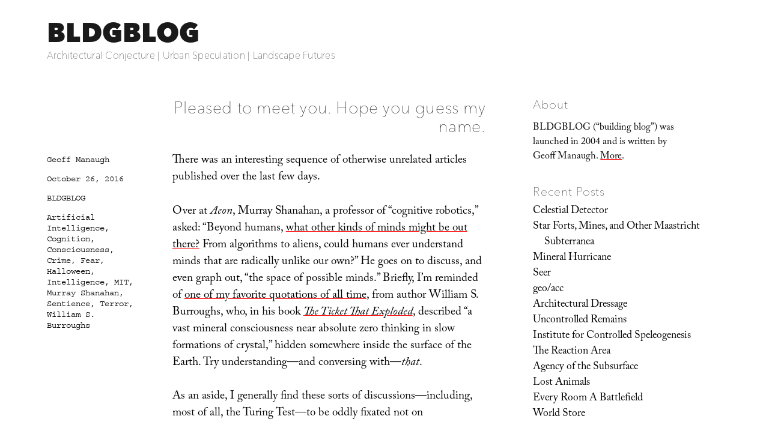

--- FILE ---
content_type: text/html; charset=UTF-8
request_url: https://bldgblog.com/2016/10/pleased-to-meet-you-hope-you-guess-my-name/
body_size: 17383
content:
<!DOCTYPE html>
<html lang="en-US" class="no-js">
<head>
	<meta charset="UTF-8">
	<meta name="viewport" content="width=device-width, initial-scale=1.0">
	<link rel="profile" href="https://gmpg.org/xfn/11">
		<script>
(function(html){html.className = html.className.replace(/\bno-js\b/,'js')})(document.documentElement);
//# sourceURL=twentysixteen_javascript_detection
</script>
<link media="all" href="https://bldgblog.com/wp-content/cache/autoptimize/css/autoptimize_016ac52de60bda316f0568bf8d00576b.css" rel="stylesheet"><title>Pleased to meet you. Hope you guess my name. &#8211; BLDGBLOG</title>
<meta name='robots' content='max-image-preview:large' />
<link rel='dns-prefetch' href='//stats.wp.com' />
<link rel='dns-prefetch' href='//fonts.googleapis.com' />
<link rel='dns-prefetch' href='//v0.wordpress.com' />
<link rel='preconnect' href='//i0.wp.com' />
<link rel="alternate" type="application/rss+xml" title="BLDGBLOG &raquo; Feed" href="https://bldgblog.com/feed/" />
<link rel="alternate" type="application/rss+xml" title="BLDGBLOG &raquo; Comments Feed" href="https://bldgblog.com/comments/feed/" />
<link rel="alternate" type="application/rss+xml" title="BLDGBLOG &raquo; Pleased to meet you. Hope you guess my name. Comments Feed" href="https://bldgblog.com/2016/10/pleased-to-meet-you-hope-you-guess-my-name/feed/" />
<link rel="alternate" title="oEmbed (JSON)" type="application/json+oembed" href="https://bldgblog.com/wp-json/oembed/1.0/embed?url=https%3A%2F%2Fbldgblog.com%2F2016%2F10%2Fpleased-to-meet-you-hope-you-guess-my-name%2F" />
<link rel="alternate" title="oEmbed (XML)" type="text/xml+oembed" href="https://bldgblog.com/wp-json/oembed/1.0/embed?url=https%3A%2F%2Fbldgblog.com%2F2016%2F10%2Fpleased-to-meet-you-hope-you-guess-my-name%2F&#038;format=xml" />
<style id='wp-img-auto-sizes-contain-inline-css'>
img:is([sizes=auto i],[sizes^="auto," i]){contain-intrinsic-size:3000px 1500px}
/*# sourceURL=wp-img-auto-sizes-contain-inline-css */
</style>


<style id='wp-emoji-styles-inline-css'>

	img.wp-smiley, img.emoji {
		display: inline !important;
		border: none !important;
		box-shadow: none !important;
		height: 1em !important;
		width: 1em !important;
		margin: 0 0.07em !important;
		vertical-align: -0.1em !important;
		background: none !important;
		padding: 0 !important;
	}
/*# sourceURL=wp-emoji-styles-inline-css */
</style>
<style id='wp-block-library-inline-css'>
:root{--wp-block-synced-color:#7a00df;--wp-block-synced-color--rgb:122,0,223;--wp-bound-block-color:var(--wp-block-synced-color);--wp-editor-canvas-background:#ddd;--wp-admin-theme-color:#007cba;--wp-admin-theme-color--rgb:0,124,186;--wp-admin-theme-color-darker-10:#006ba1;--wp-admin-theme-color-darker-10--rgb:0,107,160.5;--wp-admin-theme-color-darker-20:#005a87;--wp-admin-theme-color-darker-20--rgb:0,90,135;--wp-admin-border-width-focus:2px}@media (min-resolution:192dpi){:root{--wp-admin-border-width-focus:1.5px}}.wp-element-button{cursor:pointer}:root .has-very-light-gray-background-color{background-color:#eee}:root .has-very-dark-gray-background-color{background-color:#313131}:root .has-very-light-gray-color{color:#eee}:root .has-very-dark-gray-color{color:#313131}:root .has-vivid-green-cyan-to-vivid-cyan-blue-gradient-background{background:linear-gradient(135deg,#00d084,#0693e3)}:root .has-purple-crush-gradient-background{background:linear-gradient(135deg,#34e2e4,#4721fb 50%,#ab1dfe)}:root .has-hazy-dawn-gradient-background{background:linear-gradient(135deg,#faaca8,#dad0ec)}:root .has-subdued-olive-gradient-background{background:linear-gradient(135deg,#fafae1,#67a671)}:root .has-atomic-cream-gradient-background{background:linear-gradient(135deg,#fdd79a,#004a59)}:root .has-nightshade-gradient-background{background:linear-gradient(135deg,#330968,#31cdcf)}:root .has-midnight-gradient-background{background:linear-gradient(135deg,#020381,#2874fc)}:root{--wp--preset--font-size--normal:16px;--wp--preset--font-size--huge:42px}.has-regular-font-size{font-size:1em}.has-larger-font-size{font-size:2.625em}.has-normal-font-size{font-size:var(--wp--preset--font-size--normal)}.has-huge-font-size{font-size:var(--wp--preset--font-size--huge)}.has-text-align-center{text-align:center}.has-text-align-left{text-align:left}.has-text-align-right{text-align:right}.has-fit-text{white-space:nowrap!important}#end-resizable-editor-section{display:none}.aligncenter{clear:both}.items-justified-left{justify-content:flex-start}.items-justified-center{justify-content:center}.items-justified-right{justify-content:flex-end}.items-justified-space-between{justify-content:space-between}.screen-reader-text{border:0;clip-path:inset(50%);height:1px;margin:-1px;overflow:hidden;padding:0;position:absolute;width:1px;word-wrap:normal!important}.screen-reader-text:focus{background-color:#ddd;clip-path:none;color:#444;display:block;font-size:1em;height:auto;left:5px;line-height:normal;padding:15px 23px 14px;text-decoration:none;top:5px;width:auto;z-index:100000}html :where(.has-border-color){border-style:solid}html :where([style*=border-top-color]){border-top-style:solid}html :where([style*=border-right-color]){border-right-style:solid}html :where([style*=border-bottom-color]){border-bottom-style:solid}html :where([style*=border-left-color]){border-left-style:solid}html :where([style*=border-width]){border-style:solid}html :where([style*=border-top-width]){border-top-style:solid}html :where([style*=border-right-width]){border-right-style:solid}html :where([style*=border-bottom-width]){border-bottom-style:solid}html :where([style*=border-left-width]){border-left-style:solid}html :where(img[class*=wp-image-]){height:auto;max-width:100%}:where(figure){margin:0 0 1em}html :where(.is-position-sticky){--wp-admin--admin-bar--position-offset:var(--wp-admin--admin-bar--height,0px)}@media screen and (max-width:600px){html :where(.is-position-sticky){--wp-admin--admin-bar--position-offset:0px}}

/*# sourceURL=wp-block-library-inline-css */
</style><style id='wp-block-image-inline-css'>
.wp-block-image>a,.wp-block-image>figure>a{display:inline-block}.wp-block-image img{box-sizing:border-box;height:auto;max-width:100%;vertical-align:bottom}@media not (prefers-reduced-motion){.wp-block-image img.hide{visibility:hidden}.wp-block-image img.show{animation:show-content-image .4s}}.wp-block-image[style*=border-radius] img,.wp-block-image[style*=border-radius]>a{border-radius:inherit}.wp-block-image.has-custom-border img{box-sizing:border-box}.wp-block-image.aligncenter{text-align:center}.wp-block-image.alignfull>a,.wp-block-image.alignwide>a{width:100%}.wp-block-image.alignfull img,.wp-block-image.alignwide img{height:auto;width:100%}.wp-block-image .aligncenter,.wp-block-image .alignleft,.wp-block-image .alignright,.wp-block-image.aligncenter,.wp-block-image.alignleft,.wp-block-image.alignright{display:table}.wp-block-image .aligncenter>figcaption,.wp-block-image .alignleft>figcaption,.wp-block-image .alignright>figcaption,.wp-block-image.aligncenter>figcaption,.wp-block-image.alignleft>figcaption,.wp-block-image.alignright>figcaption{caption-side:bottom;display:table-caption}.wp-block-image .alignleft{float:left;margin:.5em 1em .5em 0}.wp-block-image .alignright{float:right;margin:.5em 0 .5em 1em}.wp-block-image .aligncenter{margin-left:auto;margin-right:auto}.wp-block-image :where(figcaption){margin-bottom:1em;margin-top:.5em}.wp-block-image.is-style-circle-mask img{border-radius:9999px}@supports ((-webkit-mask-image:none) or (mask-image:none)) or (-webkit-mask-image:none){.wp-block-image.is-style-circle-mask img{border-radius:0;-webkit-mask-image:url('data:image/svg+xml;utf8,<svg viewBox="0 0 100 100" xmlns="http://www.w3.org/2000/svg"><circle cx="50" cy="50" r="50"/></svg>');mask-image:url('data:image/svg+xml;utf8,<svg viewBox="0 0 100 100" xmlns="http://www.w3.org/2000/svg"><circle cx="50" cy="50" r="50"/></svg>');mask-mode:alpha;-webkit-mask-position:center;mask-position:center;-webkit-mask-repeat:no-repeat;mask-repeat:no-repeat;-webkit-mask-size:contain;mask-size:contain}}:root :where(.wp-block-image.is-style-rounded img,.wp-block-image .is-style-rounded img){border-radius:9999px}.wp-block-image figure{margin:0}.wp-lightbox-container{display:flex;flex-direction:column;position:relative}.wp-lightbox-container img{cursor:zoom-in}.wp-lightbox-container img:hover+button{opacity:1}.wp-lightbox-container button{align-items:center;backdrop-filter:blur(16px) saturate(180%);background-color:#5a5a5a40;border:none;border-radius:4px;cursor:zoom-in;display:flex;height:20px;justify-content:center;opacity:0;padding:0;position:absolute;right:16px;text-align:center;top:16px;width:20px;z-index:100}@media not (prefers-reduced-motion){.wp-lightbox-container button{transition:opacity .2s ease}}.wp-lightbox-container button:focus-visible{outline:3px auto #5a5a5a40;outline:3px auto -webkit-focus-ring-color;outline-offset:3px}.wp-lightbox-container button:hover{cursor:pointer;opacity:1}.wp-lightbox-container button:focus{opacity:1}.wp-lightbox-container button:focus,.wp-lightbox-container button:hover,.wp-lightbox-container button:not(:hover):not(:active):not(.has-background){background-color:#5a5a5a40;border:none}.wp-lightbox-overlay{box-sizing:border-box;cursor:zoom-out;height:100vh;left:0;overflow:hidden;position:fixed;top:0;visibility:hidden;width:100%;z-index:100000}.wp-lightbox-overlay .close-button{align-items:center;cursor:pointer;display:flex;justify-content:center;min-height:40px;min-width:40px;padding:0;position:absolute;right:calc(env(safe-area-inset-right) + 16px);top:calc(env(safe-area-inset-top) + 16px);z-index:5000000}.wp-lightbox-overlay .close-button:focus,.wp-lightbox-overlay .close-button:hover,.wp-lightbox-overlay .close-button:not(:hover):not(:active):not(.has-background){background:none;border:none}.wp-lightbox-overlay .lightbox-image-container{height:var(--wp--lightbox-container-height);left:50%;overflow:hidden;position:absolute;top:50%;transform:translate(-50%,-50%);transform-origin:top left;width:var(--wp--lightbox-container-width);z-index:9999999999}.wp-lightbox-overlay .wp-block-image{align-items:center;box-sizing:border-box;display:flex;height:100%;justify-content:center;margin:0;position:relative;transform-origin:0 0;width:100%;z-index:3000000}.wp-lightbox-overlay .wp-block-image img{height:var(--wp--lightbox-image-height);min-height:var(--wp--lightbox-image-height);min-width:var(--wp--lightbox-image-width);width:var(--wp--lightbox-image-width)}.wp-lightbox-overlay .wp-block-image figcaption{display:none}.wp-lightbox-overlay button{background:none;border:none}.wp-lightbox-overlay .scrim{background-color:#fff;height:100%;opacity:.9;position:absolute;width:100%;z-index:2000000}.wp-lightbox-overlay.active{visibility:visible}@media not (prefers-reduced-motion){.wp-lightbox-overlay.active{animation:turn-on-visibility .25s both}.wp-lightbox-overlay.active img{animation:turn-on-visibility .35s both}.wp-lightbox-overlay.show-closing-animation:not(.active){animation:turn-off-visibility .35s both}.wp-lightbox-overlay.show-closing-animation:not(.active) img{animation:turn-off-visibility .25s both}.wp-lightbox-overlay.zoom.active{animation:none;opacity:1;visibility:visible}.wp-lightbox-overlay.zoom.active .lightbox-image-container{animation:lightbox-zoom-in .4s}.wp-lightbox-overlay.zoom.active .lightbox-image-container img{animation:none}.wp-lightbox-overlay.zoom.active .scrim{animation:turn-on-visibility .4s forwards}.wp-lightbox-overlay.zoom.show-closing-animation:not(.active){animation:none}.wp-lightbox-overlay.zoom.show-closing-animation:not(.active) .lightbox-image-container{animation:lightbox-zoom-out .4s}.wp-lightbox-overlay.zoom.show-closing-animation:not(.active) .lightbox-image-container img{animation:none}.wp-lightbox-overlay.zoom.show-closing-animation:not(.active) .scrim{animation:turn-off-visibility .4s forwards}}@keyframes show-content-image{0%{visibility:hidden}99%{visibility:hidden}to{visibility:visible}}@keyframes turn-on-visibility{0%{opacity:0}to{opacity:1}}@keyframes turn-off-visibility{0%{opacity:1;visibility:visible}99%{opacity:0;visibility:visible}to{opacity:0;visibility:hidden}}@keyframes lightbox-zoom-in{0%{transform:translate(calc((-100vw + var(--wp--lightbox-scrollbar-width))/2 + var(--wp--lightbox-initial-left-position)),calc(-50vh + var(--wp--lightbox-initial-top-position))) scale(var(--wp--lightbox-scale))}to{transform:translate(-50%,-50%) scale(1)}}@keyframes lightbox-zoom-out{0%{transform:translate(-50%,-50%) scale(1);visibility:visible}99%{visibility:visible}to{transform:translate(calc((-100vw + var(--wp--lightbox-scrollbar-width))/2 + var(--wp--lightbox-initial-left-position)),calc(-50vh + var(--wp--lightbox-initial-top-position))) scale(var(--wp--lightbox-scale));visibility:hidden}}
/*# sourceURL=https://bldgblog.com/wp-includes/blocks/image/style.min.css */
</style>
<style id='wp-block-image-theme-inline-css'>
:root :where(.wp-block-image figcaption){color:#555;font-size:13px;text-align:center}.is-dark-theme :root :where(.wp-block-image figcaption){color:#ffffffa6}.wp-block-image{margin:0 0 1em}
/*# sourceURL=https://bldgblog.com/wp-includes/blocks/image/theme.min.css */
</style>
<style id='global-styles-inline-css'>
:root{--wp--preset--aspect-ratio--square: 1;--wp--preset--aspect-ratio--4-3: 4/3;--wp--preset--aspect-ratio--3-4: 3/4;--wp--preset--aspect-ratio--3-2: 3/2;--wp--preset--aspect-ratio--2-3: 2/3;--wp--preset--aspect-ratio--16-9: 16/9;--wp--preset--aspect-ratio--9-16: 9/16;--wp--preset--color--black: #000000;--wp--preset--color--cyan-bluish-gray: #abb8c3;--wp--preset--color--white: #fff;--wp--preset--color--pale-pink: #f78da7;--wp--preset--color--vivid-red: #cf2e2e;--wp--preset--color--luminous-vivid-orange: #ff6900;--wp--preset--color--luminous-vivid-amber: #fcb900;--wp--preset--color--light-green-cyan: #7bdcb5;--wp--preset--color--vivid-green-cyan: #00d084;--wp--preset--color--pale-cyan-blue: #8ed1fc;--wp--preset--color--vivid-cyan-blue: #0693e3;--wp--preset--color--vivid-purple: #9b51e0;--wp--preset--color--dark-gray: #1a1a1a;--wp--preset--color--medium-gray: #686868;--wp--preset--color--light-gray: #e5e5e5;--wp--preset--color--blue-gray: #4d545c;--wp--preset--color--bright-blue: #007acc;--wp--preset--color--light-blue: #9adffd;--wp--preset--color--dark-brown: #402b30;--wp--preset--color--medium-brown: #774e24;--wp--preset--color--dark-red: #640c1f;--wp--preset--color--bright-red: #ff675f;--wp--preset--color--yellow: #ffef8e;--wp--preset--gradient--vivid-cyan-blue-to-vivid-purple: linear-gradient(135deg,rgb(6,147,227) 0%,rgb(155,81,224) 100%);--wp--preset--gradient--light-green-cyan-to-vivid-green-cyan: linear-gradient(135deg,rgb(122,220,180) 0%,rgb(0,208,130) 100%);--wp--preset--gradient--luminous-vivid-amber-to-luminous-vivid-orange: linear-gradient(135deg,rgb(252,185,0) 0%,rgb(255,105,0) 100%);--wp--preset--gradient--luminous-vivid-orange-to-vivid-red: linear-gradient(135deg,rgb(255,105,0) 0%,rgb(207,46,46) 100%);--wp--preset--gradient--very-light-gray-to-cyan-bluish-gray: linear-gradient(135deg,rgb(238,238,238) 0%,rgb(169,184,195) 100%);--wp--preset--gradient--cool-to-warm-spectrum: linear-gradient(135deg,rgb(74,234,220) 0%,rgb(151,120,209) 20%,rgb(207,42,186) 40%,rgb(238,44,130) 60%,rgb(251,105,98) 80%,rgb(254,248,76) 100%);--wp--preset--gradient--blush-light-purple: linear-gradient(135deg,rgb(255,206,236) 0%,rgb(152,150,240) 100%);--wp--preset--gradient--blush-bordeaux: linear-gradient(135deg,rgb(254,205,165) 0%,rgb(254,45,45) 50%,rgb(107,0,62) 100%);--wp--preset--gradient--luminous-dusk: linear-gradient(135deg,rgb(255,203,112) 0%,rgb(199,81,192) 50%,rgb(65,88,208) 100%);--wp--preset--gradient--pale-ocean: linear-gradient(135deg,rgb(255,245,203) 0%,rgb(182,227,212) 50%,rgb(51,167,181) 100%);--wp--preset--gradient--electric-grass: linear-gradient(135deg,rgb(202,248,128) 0%,rgb(113,206,126) 100%);--wp--preset--gradient--midnight: linear-gradient(135deg,rgb(2,3,129) 0%,rgb(40,116,252) 100%);--wp--preset--font-size--small: 13px;--wp--preset--font-size--medium: 20px;--wp--preset--font-size--large: 36px;--wp--preset--font-size--x-large: 42px;--wp--preset--spacing--20: 0.44rem;--wp--preset--spacing--30: 0.67rem;--wp--preset--spacing--40: 1rem;--wp--preset--spacing--50: 1.5rem;--wp--preset--spacing--60: 2.25rem;--wp--preset--spacing--70: 3.38rem;--wp--preset--spacing--80: 5.06rem;--wp--preset--shadow--natural: 6px 6px 9px rgba(0, 0, 0, 0.2);--wp--preset--shadow--deep: 12px 12px 50px rgba(0, 0, 0, 0.4);--wp--preset--shadow--sharp: 6px 6px 0px rgba(0, 0, 0, 0.2);--wp--preset--shadow--outlined: 6px 6px 0px -3px rgb(255, 255, 255), 6px 6px rgb(0, 0, 0);--wp--preset--shadow--crisp: 6px 6px 0px rgb(0, 0, 0);}:where(.is-layout-flex){gap: 0.5em;}:where(.is-layout-grid){gap: 0.5em;}body .is-layout-flex{display: flex;}.is-layout-flex{flex-wrap: wrap;align-items: center;}.is-layout-flex > :is(*, div){margin: 0;}body .is-layout-grid{display: grid;}.is-layout-grid > :is(*, div){margin: 0;}:where(.wp-block-columns.is-layout-flex){gap: 2em;}:where(.wp-block-columns.is-layout-grid){gap: 2em;}:where(.wp-block-post-template.is-layout-flex){gap: 1.25em;}:where(.wp-block-post-template.is-layout-grid){gap: 1.25em;}.has-black-color{color: var(--wp--preset--color--black) !important;}.has-cyan-bluish-gray-color{color: var(--wp--preset--color--cyan-bluish-gray) !important;}.has-white-color{color: var(--wp--preset--color--white) !important;}.has-pale-pink-color{color: var(--wp--preset--color--pale-pink) !important;}.has-vivid-red-color{color: var(--wp--preset--color--vivid-red) !important;}.has-luminous-vivid-orange-color{color: var(--wp--preset--color--luminous-vivid-orange) !important;}.has-luminous-vivid-amber-color{color: var(--wp--preset--color--luminous-vivid-amber) !important;}.has-light-green-cyan-color{color: var(--wp--preset--color--light-green-cyan) !important;}.has-vivid-green-cyan-color{color: var(--wp--preset--color--vivid-green-cyan) !important;}.has-pale-cyan-blue-color{color: var(--wp--preset--color--pale-cyan-blue) !important;}.has-vivid-cyan-blue-color{color: var(--wp--preset--color--vivid-cyan-blue) !important;}.has-vivid-purple-color{color: var(--wp--preset--color--vivid-purple) !important;}.has-black-background-color{background-color: var(--wp--preset--color--black) !important;}.has-cyan-bluish-gray-background-color{background-color: var(--wp--preset--color--cyan-bluish-gray) !important;}.has-white-background-color{background-color: var(--wp--preset--color--white) !important;}.has-pale-pink-background-color{background-color: var(--wp--preset--color--pale-pink) !important;}.has-vivid-red-background-color{background-color: var(--wp--preset--color--vivid-red) !important;}.has-luminous-vivid-orange-background-color{background-color: var(--wp--preset--color--luminous-vivid-orange) !important;}.has-luminous-vivid-amber-background-color{background-color: var(--wp--preset--color--luminous-vivid-amber) !important;}.has-light-green-cyan-background-color{background-color: var(--wp--preset--color--light-green-cyan) !important;}.has-vivid-green-cyan-background-color{background-color: var(--wp--preset--color--vivid-green-cyan) !important;}.has-pale-cyan-blue-background-color{background-color: var(--wp--preset--color--pale-cyan-blue) !important;}.has-vivid-cyan-blue-background-color{background-color: var(--wp--preset--color--vivid-cyan-blue) !important;}.has-vivid-purple-background-color{background-color: var(--wp--preset--color--vivid-purple) !important;}.has-black-border-color{border-color: var(--wp--preset--color--black) !important;}.has-cyan-bluish-gray-border-color{border-color: var(--wp--preset--color--cyan-bluish-gray) !important;}.has-white-border-color{border-color: var(--wp--preset--color--white) !important;}.has-pale-pink-border-color{border-color: var(--wp--preset--color--pale-pink) !important;}.has-vivid-red-border-color{border-color: var(--wp--preset--color--vivid-red) !important;}.has-luminous-vivid-orange-border-color{border-color: var(--wp--preset--color--luminous-vivid-orange) !important;}.has-luminous-vivid-amber-border-color{border-color: var(--wp--preset--color--luminous-vivid-amber) !important;}.has-light-green-cyan-border-color{border-color: var(--wp--preset--color--light-green-cyan) !important;}.has-vivid-green-cyan-border-color{border-color: var(--wp--preset--color--vivid-green-cyan) !important;}.has-pale-cyan-blue-border-color{border-color: var(--wp--preset--color--pale-cyan-blue) !important;}.has-vivid-cyan-blue-border-color{border-color: var(--wp--preset--color--vivid-cyan-blue) !important;}.has-vivid-purple-border-color{border-color: var(--wp--preset--color--vivid-purple) !important;}.has-vivid-cyan-blue-to-vivid-purple-gradient-background{background: var(--wp--preset--gradient--vivid-cyan-blue-to-vivid-purple) !important;}.has-light-green-cyan-to-vivid-green-cyan-gradient-background{background: var(--wp--preset--gradient--light-green-cyan-to-vivid-green-cyan) !important;}.has-luminous-vivid-amber-to-luminous-vivid-orange-gradient-background{background: var(--wp--preset--gradient--luminous-vivid-amber-to-luminous-vivid-orange) !important;}.has-luminous-vivid-orange-to-vivid-red-gradient-background{background: var(--wp--preset--gradient--luminous-vivid-orange-to-vivid-red) !important;}.has-very-light-gray-to-cyan-bluish-gray-gradient-background{background: var(--wp--preset--gradient--very-light-gray-to-cyan-bluish-gray) !important;}.has-cool-to-warm-spectrum-gradient-background{background: var(--wp--preset--gradient--cool-to-warm-spectrum) !important;}.has-blush-light-purple-gradient-background{background: var(--wp--preset--gradient--blush-light-purple) !important;}.has-blush-bordeaux-gradient-background{background: var(--wp--preset--gradient--blush-bordeaux) !important;}.has-luminous-dusk-gradient-background{background: var(--wp--preset--gradient--luminous-dusk) !important;}.has-pale-ocean-gradient-background{background: var(--wp--preset--gradient--pale-ocean) !important;}.has-electric-grass-gradient-background{background: var(--wp--preset--gradient--electric-grass) !important;}.has-midnight-gradient-background{background: var(--wp--preset--gradient--midnight) !important;}.has-small-font-size{font-size: var(--wp--preset--font-size--small) !important;}.has-medium-font-size{font-size: var(--wp--preset--font-size--medium) !important;}.has-large-font-size{font-size: var(--wp--preset--font-size--large) !important;}.has-x-large-font-size{font-size: var(--wp--preset--font-size--x-large) !important;}
/*# sourceURL=global-styles-inline-css */
</style>

<style id='classic-theme-styles-inline-css'>
/*! This file is auto-generated */
.wp-block-button__link{color:#fff;background-color:#32373c;border-radius:9999px;box-shadow:none;text-decoration:none;padding:calc(.667em + 2px) calc(1.333em + 2px);font-size:1.125em}.wp-block-file__button{background:#32373c;color:#fff;text-decoration:none}
/*# sourceURL=/wp-includes/css/classic-themes.min.css */
</style>


<link rel='stylesheet' id='sorts-mill-goudy-css' href='https://fonts.googleapis.com/css?family=Sorts+Mill+Goudy%3A400%2C400italic&#038;ver=6.9' media='all' />
<link rel='stylesheet' id='eb-garamond-css' href='https://fonts.googleapis.com/css?family=EB+Garamond&#038;ver=6.9' media='all' />
<link rel='stylesheet' id='merriweather-css' href='https://fonts.googleapis.com/css?family=Merriweather&#038;ver=6.9' media='all' />







<script id="jetpack_related-posts-js-extra">
var related_posts_js_options = {"post_heading":"h4"};
//# sourceURL=jetpack_related-posts-js-extra
</script>

<script src="https://bldgblog.com/wp-includes/js/jquery/jquery.min.js?ver=3.7.1" id="jquery-core-js"></script>
<script src="https://bldgblog.com/wp-includes/js/jquery/jquery-migrate.min.js?ver=3.4.1" id="jquery-migrate-js"></script>
<script id="twentysixteen-script-js-extra">
var screenReaderText = {"expand":"expand child menu","collapse":"collapse child menu"};
//# sourceURL=twentysixteen-script-js-extra
</script>

<link rel="https://api.w.org/" href="https://bldgblog.com/wp-json/" /><link rel="alternate" title="JSON" type="application/json" href="https://bldgblog.com/wp-json/wp/v2/posts/31191" /><link rel="EditURI" type="application/rsd+xml" title="RSD" href="https://bldgblog.com/xmlrpc.php?rsd" />
<meta name="generator" content="WordPress 6.9" />
<link rel="canonical" href="https://bldgblog.com/2016/10/pleased-to-meet-you-hope-you-guess-my-name/" />
<link rel='shortlink' href='https://wp.me/p72qiu-875' />

		<!-- GA Google Analytics @ https://m0n.co/ga -->
		<script>
			(function(i,s,o,g,r,a,m){i['GoogleAnalyticsObject']=r;i[r]=i[r]||function(){
			(i[r].q=i[r].q||[]).push(arguments)},i[r].l=1*new Date();a=s.createElement(o),
			m=s.getElementsByTagName(o)[0];a.async=1;a.src=g;m.parentNode.insertBefore(a,m)
			})(window,document,'script','https://www.google-analytics.com/analytics.js','ga');
			ga('create', 'UA-12149034-2', 'auto');
			ga('send', 'pageview');
		</script>

		<style>img#wpstats{display:none}</style>
		<style>.recentcomments a{display:inline !important;padding:0 !important;margin:0 !important;}</style><style id="custom-background-css">
body.custom-background { background-color: #ffffff; }
</style>
	
<!-- Jetpack Open Graph Tags -->
<meta property="og:type" content="article" />
<meta property="og:title" content="Pleased to meet you. Hope you guess my name." />
<meta property="og:url" content="https://bldgblog.com/2016/10/pleased-to-meet-you-hope-you-guess-my-name/" />
<meta property="og:description" content="There was an interesting sequence of otherwise unrelated articles published over the last few days. Over at Aeon, Murray Shanahan, a professor of “cognitive robotics,” asked: “Beyond humans, what o…" />
<meta property="article:published_time" content="2016-10-26T13:41:35+00:00" />
<meta property="article:modified_time" content="2016-10-27T16:54:28+00:00" />
<meta property="og:site_name" content="BLDGBLOG" />
<meta property="og:image" content="https://i0.wp.com/bldgblog.com/wp-content/uploads/2015/12/cropped-bldgblog-logosq-1.jpg?fit=512%2C512&#038;ssl=1" />
<meta property="og:image:width" content="512" />
<meta property="og:image:height" content="512" />
<meta property="og:image:alt" content="" />
<meta property="og:locale" content="en_US" />
<meta name="twitter:text:title" content="Pleased to meet you. Hope you guess my name." />
<meta name="twitter:image" content="https://i0.wp.com/bldgblog.com/wp-content/uploads/2015/12/cropped-bldgblog-logosq-1.jpg?fit=240%2C240&amp;ssl=1" />
<meta name="twitter:card" content="summary" />

<!-- End Jetpack Open Graph Tags -->
<link rel="icon" href="https://i0.wp.com/bldgblog.com/wp-content/uploads/2015/12/cropped-bldgblog-logosq-1.jpg?fit=32%2C32&#038;ssl=1" sizes="32x32" />
<link rel="icon" href="https://i0.wp.com/bldgblog.com/wp-content/uploads/2015/12/cropped-bldgblog-logosq-1.jpg?fit=192%2C192&#038;ssl=1" sizes="192x192" />
<link rel="apple-touch-icon" href="https://i0.wp.com/bldgblog.com/wp-content/uploads/2015/12/cropped-bldgblog-logosq-1.jpg?fit=180%2C180&#038;ssl=1" />
<meta name="msapplication-TileImage" content="https://i0.wp.com/bldgblog.com/wp-content/uploads/2015/12/cropped-bldgblog-logosq-1.jpg?fit=270%2C270&#038;ssl=1" />
<!-- BEGIN Adobe Fonts for WordPress --><script>
  (function(d) {
    var config = {
      kitId: 'gwa4cun',
      scriptTimeout: 3000,
      async: true
    },
    h=d.documentElement,t=setTimeout(function(){h.className=h.className.replace(/\bwf-loading\b/g,"")+" wf-inactive";},config.scriptTimeout),tk=d.createElement("script"),f=false,s=d.getElementsByTagName("script")[0],a;h.className+=" wf-loading";tk.src='https://use.typekit.net/'+config.kitId+'.js';tk.async=true;tk.onload=tk.onreadystatechange=function(){a=this.readyState;if(f||a&&a!="complete"&&a!="loaded")return;f=true;clearTimeout(t);try{Typekit.load(config)}catch(e){}};s.parentNode.insertBefore(tk,s)
  })(document);
</script><style type='text/css'>a {
text-decoration: none;
}</style><!-- END Adobe Fonts for WordPress --><script src="https://bldgblog.com/wp-content/cache/autoptimize/js/autoptimize_31292b560c625b831f24a278a60b5cb0.js"></script></head>

<body class="wp-singular post-template-default single single-post postid-31191 single-format-standard custom-background wp-embed-responsive wp-theme-twentysixteen wp-child-theme-bldgblog">
<div id="page" class="site">
	<div class="site-inner">
		<a class="skip-link screen-reader-text" href="#content">
			Skip to content		</a>

		<header id="masthead" class="site-header">
			<div class="site-header-main">
				<div class="site-branding">
											<p class="site-title"><a href="https://bldgblog.com/" rel="home" >BLDGBLOG</a></p>
												<p class="site-description">Architectural Conjecture  |  Urban Speculation  |  Landscape Futures</p>
									</div><!-- .site-branding -->

							</div><!-- .site-header-main -->

					</header><!-- .site-header -->

		<div id="content" class="site-content">

<div id="primary" class="content-area">
	<main id="main" class="site-main">
		
<article id="post-31191" class="post-31191 post type-post status-publish format-standard hentry category-uncategorized tag-artificial-intelligence tag-cognition tag-consciousness tag-crime tag-fear tag-halloween tag-intelligence tag-mit tag-murray-shanahan tag-sentience tag-terror tag-william-s-burroughs">
	<header class="entry-header">
		<h1 class="entry-title">Pleased to meet you. Hope you guess my name.</h1>	</header><!-- .entry-header -->

	
	
	<div class="entry-content">
		<p>There was an interesting sequence of otherwise unrelated articles published over the last few days. </p>
<p>Over at <em>Aeon</em>, Murray Shanahan, a professor of “cognitive robotics,” asked: “Beyond humans, <a href="https://aeon.co/essays/beyond-humans-what-other-kinds-of-minds-might-be-out-there">what other kinds of minds might be out there?</a> From algorithms to aliens, could humans ever understand minds that are radically unlike our own?” He goes on to discuss, and even graph out, “the space of possible minds.” Briefly, I’m reminded of <a href="https://bldgblog.com/2009/01/planet-harddrive/">one of my favorite quotations of all time</a>, from author William S. Burroughs, who, in his book <a href="https://www.amazon.com/Ticket-That-Exploded-Restored-Text/dp/0802122094//ref=as_li_ss_tl?ie=UTF8&#038;linkCode=ll1&#038;tag=bldgblog-20&#038;linkId=fdf9efd530fca2b6f366be6570e13304"><em>The Ticket That Exploded</em></a>, described “a vast mineral consciousness near absolute zero thinking in slow formations of crystal,” hidden somewhere inside the surface of the Earth. Try understanding—and conversing with—<em>that</em>. </p>
<p>As an aside, I generally find these sorts of discussions—including, most of all, the Turing Test—to be oddly fixated not on consciousness at all, but specifically on the social mores and recognizable etiquette of a well-educated middle class Western consciousness capable of rational conversation, something that is by no means synonymous even with human self-awareness, let alone with sentience itself. Engaging in conversation with your own coworkers can already be unnervingly impossible, let alone recognizing the potential intelligence of a sea urchin, a virus, a geomagnetic field, or a pulsar. Or, for that matter, a “<a href="https://www.sciencenews.org/article/time-crystal-created-lab">time crystal</a>.”</p>
<p>In any case, while some of us are contemplating the existence of other types of minds, those other types of minds might simply be trying to rip us off—or so the <em>New York Times</em> suggested in an article called, “<a href="http://www.nytimes.com/2016/10/24/technology/artificial-intelligence-evolves-with-its-criminal-potential.html">As Artificial Intelligence Evolves, So Does Its Criminal Potential</a>.” </p>
<p>In a scenario that sounds like something from Rivka Galchen’s recent book, <a href="https://www.amazon.com/Atmospheric-Disturbances-Novel-Rivka-Galchen/dp/031242843X//ref=as_li_ss_tl?ie=UTF8&#038;linkCode=ll1&#038;tag=bldgblog-20&#038;linkId=d5b5d62f2051d220f888334a24ff2b0c"><em>Atmospheric Disturbances</em></a>, we’re told to “imagine receiving a phone call from your aging mother seeking your help because she has forgotten her banking password. Except it’s not your mother. The voice on the other end of the phone call just sounds deceptively like her. It is actually a computer-synthesized voice, a tour-de-force of artificial intelligence technology that has been crafted to make it possible for someone to masquerade via the telephone.”</p>
<p>You can read the <a href="http://www.nytimes.com/2016/10/24/technology/artificial-intelligence-evolves-with-its-criminal-potential.html">rest of the article</a>, but there’s something oddly hilarious in the fear that we might finally encounter another form of radically inhuman intelligence—only for it to prank call us, spam us, and con us out of our life savings. </p>
<p>And then it gets worse. According to <a href="http://qz.com/817604/mits-nightmare-machine-uses-artificial-intelligence-to-create-horrific-images-of-ghoulish-faces-and-scary-places/"><em>Quartz</em></a> reports, researchers at MIT are using Artificial Intelligence “to create pure horror.” “A series of algorithms dubbed the <em>Nightmare Machine</em> is an effort to find the root of horror by generating ghoulish faces, and then relying on user feedback to see which approach makes the freakiest images,” we read. </p>
<p>To be completely honest, the resulting images are <a href="https://www.instagram.com/nightmare_machine/">disappointing and stupid</a>—a <a href="http://www.target.com/">Target</a> Halloween costume aisle is more frightening—but the notion, not that we will encounter an alien intelligence intent on terrifying us, but that <em>we will deliberately create one specifically for this purpose</em> is excellent evidence for anyone wondering how humans have made it this far.</p>
<div class="sharedaddy sd-sharing-enabled"><div class="robots-nocontent sd-block sd-social sd-social-icon sd-sharing"><h3 class="sd-title">Share this:</h3><div class="sd-content"><ul><li class="share-twitter"><a rel="nofollow noopener noreferrer"
				data-shared="sharing-twitter-31191"
				class="share-twitter sd-button share-icon no-text"
				href="https://bldgblog.com/2016/10/pleased-to-meet-you-hope-you-guess-my-name/?share=twitter"
				target="_blank"
				aria-labelledby="sharing-twitter-31191"
				>
				<span id="sharing-twitter-31191" hidden>Click to share on X (Opens in new window)</span>
				<span>X</span>
			</a></li><li class="share-facebook"><a rel="nofollow noopener noreferrer"
				data-shared="sharing-facebook-31191"
				class="share-facebook sd-button share-icon no-text"
				href="https://bldgblog.com/2016/10/pleased-to-meet-you-hope-you-guess-my-name/?share=facebook"
				target="_blank"
				aria-labelledby="sharing-facebook-31191"
				>
				<span id="sharing-facebook-31191" hidden>Click to share on Facebook (Opens in new window)</span>
				<span>Facebook</span>
			</a></li><li class="share-end"></li></ul></div></div></div>
<div id='jp-relatedposts' class='jp-relatedposts' >
	<h3 class="jp-relatedposts-headline"><em>Related</em></h3>
</div>	</div><!-- .entry-content -->

	<footer class="entry-footer">
		<span class="byline"><img alt='' src='https://secure.gravatar.com/avatar/108534e28b3ba0239ce389962439bce80cd83ad72f37f02ae8e8ee024b908ec1?s=49&#038;d=mm&#038;r=r' srcset='https://secure.gravatar.com/avatar/108534e28b3ba0239ce389962439bce80cd83ad72f37f02ae8e8ee024b908ec1?s=98&#038;d=mm&#038;r=r 2x' class='avatar avatar-49 photo' height='49' width='49' decoding='async'/><span class="screen-reader-text">Author </span><span class="author vcard"><a class="url fn n" href="https://bldgblog.com/author/geoff-manaugh/">Geoff Manaugh</a></span></span><span class="posted-on"><span class="screen-reader-text">Posted on </span><a href="https://bldgblog.com/2016/10/pleased-to-meet-you-hope-you-guess-my-name/" rel="bookmark"><time class="entry-date published" datetime="2016-10-26T09:41:35-04:00">October 26, 2016</time><time class="updated" datetime="2016-10-27T12:54:28-04:00">October 27, 2016</time></a></span><span class="cat-links"><span class="screen-reader-text">Categories </span><a href="https://bldgblog.com/topics/uncategorized/" rel="category tag">BLDGBLOG</a></span><span class="tags-links"><span class="screen-reader-text">Tags </span><a href="https://bldgblog.com/tag/artificial-intelligence/" rel="tag">Artificial Intelligence</a>, <a href="https://bldgblog.com/tag/cognition/" rel="tag">Cognition</a>, <a href="https://bldgblog.com/tag/consciousness/" rel="tag">Consciousness</a>, <a href="https://bldgblog.com/tag/crime/" rel="tag">Crime</a>, <a href="https://bldgblog.com/tag/fear/" rel="tag">Fear</a>, <a href="https://bldgblog.com/tag/halloween/" rel="tag">Halloween</a>, <a href="https://bldgblog.com/tag/intelligence/" rel="tag">Intelligence</a>, <a href="https://bldgblog.com/tag/mit/" rel="tag">MIT</a>, <a href="https://bldgblog.com/tag/murray-shanahan/" rel="tag">Murray Shanahan</a>, <a href="https://bldgblog.com/tag/sentience/" rel="tag">Sentience</a>, <a href="https://bldgblog.com/tag/terror/" rel="tag">Terror</a>, <a href="https://bldgblog.com/tag/william-s-burroughs/" rel="tag">William S. Burroughs</a></span>			</footer><!-- .entry-footer -->
</article><!-- #post-31191 -->

<div id="comments" class="comments-area">

	
	
		<div id="respond" class="comment-respond">
		<h2 id="reply-title" class="comment-reply-title">Leave a Reply <small><a rel="nofollow" id="cancel-comment-reply-link" href="/2016/10/pleased-to-meet-you-hope-you-guess-my-name/#respond" style="display:none;">Cancel reply</a></small></h2><form action="https://bldgblog.com/wp-comments-post.php" method="post" id="commentform" class="comment-form"><p class="comment-notes"><span id="email-notes">Your email address will not be published.</span> <span class="required-field-message">Required fields are marked <span class="required">*</span></span></p><p class="comment-form-comment"><label for="comment">Comment <span class="required">*</span></label> <textarea id="comment" name="comment" cols="45" rows="8" maxlength="65525" required></textarea></p><p class="comment-form-author"><label for="author">Name <span class="required">*</span></label> <input id="author" name="author" type="text" value="" size="30" maxlength="245" autocomplete="name" required /></p>
<p class="comment-form-email"><label for="email">Email <span class="required">*</span></label> <input id="email" name="email" type="email" value="" size="30" maxlength="100" aria-describedby="email-notes" autocomplete="email" required /></p>
<p class="comment-form-url"><label for="url">Website</label> <input id="url" name="url" type="url" value="" size="30" maxlength="200" autocomplete="url" /></p>
<p class="comment-subscription-form"><input type="checkbox" name="subscribe_blog" id="subscribe_blog" value="subscribe" style="width: auto; -moz-appearance: checkbox; -webkit-appearance: checkbox;" /> <label class="subscribe-label" id="subscribe-blog-label" for="subscribe_blog">Notify me of new posts by email.</label></p><p class="form-submit"><input name="submit" type="submit" id="submit" class="submit" value="Post Comment" /> <input type='hidden' name='comment_post_ID' value='31191' id='comment_post_ID' />
<input type='hidden' name='comment_parent' id='comment_parent' value='0' />
</p><p style="display: none;"><input type="hidden" id="akismet_comment_nonce" name="akismet_comment_nonce" value="3c6017d31c" /></p><p style="display: none !important;" class="akismet-fields-container" data-prefix="ak_"><label>&#916;<textarea name="ak_hp_textarea" cols="45" rows="8" maxlength="100"></textarea></label><input type="hidden" id="ak_js_1" name="ak_js" value="182"/><script>document.getElementById( "ak_js_1" ).setAttribute( "value", ( new Date() ).getTime() );</script></p></form>	</div><!-- #respond -->
	<p class="akismet_comment_form_privacy_notice">This site uses Akismet to reduce spam. <a href="https://akismet.com/privacy/" target="_blank" rel="nofollow noopener">Learn how your comment data is processed.</a></p>
</div><!-- .comments-area -->

	<nav class="navigation post-navigation" aria-label="Posts">
		<h2 class="screen-reader-text">Post navigation</h2>
		<div class="nav-links"><div class="nav-previous"><a href="https://bldgblog.com/2016/10/future-silk/" rel="prev"><span class="meta-nav" aria-hidden="true">Previous</span> <span class="screen-reader-text">Previous post:</span> <span class="post-title">Future Silk</span></a></div><div class="nav-next"><a href="https://bldgblog.com/2016/11/animal-ballast/" rel="next"><span class="meta-nav" aria-hidden="true">Next</span> <span class="screen-reader-text">Next post:</span> <span class="post-title">Animal Ballast</span></a></div></div>
	</nav>
	</main><!-- .site-main -->

	
</div><!-- .content-area -->


	<aside id="secondary" class="sidebar widget-area">
		<section id="text-3" class="widget widget_text"><h2 class="widget-title">About</h2>			<div class="textwidget"><p>BLDGBLOG (“building blog”) was launched in 2004 and is written by Geoff Manaugh. <a href="https://bldgblog.com/about/">More</a>.</p>
</div>
		</section>
		<section id="recent-posts-2" class="widget widget_recent_entries">
		<h2 class="widget-title">Recent Posts</h2><nav aria-label="Recent Posts">
		<ul>
											<li>
					<a href="https://bldgblog.com/2025/09/celestial-detector/">Celestial Detector</a>
									</li>
											<li>
					<a href="https://bldgblog.com/2025/09/37929/">Star Forts, Mines, and Other Maastricht Subterranea</a>
									</li>
											<li>
					<a href="https://bldgblog.com/2025/08/mineral-hurricane/">Mineral Hurricane</a>
									</li>
											<li>
					<a href="https://bldgblog.com/2025/07/seer/">Seer</a>
									</li>
											<li>
					<a href="https://bldgblog.com/2025/07/geo-acc/">geo/acc</a>
									</li>
											<li>
					<a href="https://bldgblog.com/2025/07/architectural-dressage/">Architectural Dressage</a>
									</li>
											<li>
					<a href="https://bldgblog.com/2025/07/uncontrolled-remains/">Uncontrolled Remains</a>
									</li>
											<li>
					<a href="https://bldgblog.com/2024/07/institute-for-controlled-speleogenesis/">Institute for Controlled Speleogenesis</a>
									</li>
											<li>
					<a href="https://bldgblog.com/2023/12/the-reaction-area/">The Reaction Area</a>
									</li>
											<li>
					<a href="https://bldgblog.com/2023/09/agency-of-the-subsurface/">Agency of the Subsurface</a>
									</li>
											<li>
					<a href="https://bldgblog.com/2023/06/lost-animals/">Lost Animals</a>
									</li>
											<li>
					<a href="https://bldgblog.com/2023/03/every-room-a-battlefield/">Every Room A Battlefield</a>
									</li>
											<li>
					<a href="https://bldgblog.com/2023/01/world-store/">World Store</a>
									</li>
											<li>
					<a href="https://bldgblog.com/2023/01/cleared-for-approach/">Cleared For Approach</a>
									</li>
											<li>
					<a href="https://bldgblog.com/2022/09/through-this-building-shines-the-cosmos/">Through This Building Shines the Cosmos</a>
									</li>
											<li>
					<a href="https://bldgblog.com/2022/08/numbers-pool/">Numbers Pool</a>
									</li>
											<li>
					<a href="https://bldgblog.com/2022/06/potsdamer-sea/">Potsdamer Sea</a>
									</li>
											<li>
					<a href="https://bldgblog.com/2022/01/to-open-every-kind-of-lock/">To Open Every Kind of Lock</a>
									</li>
											<li>
					<a href="https://bldgblog.com/2022/01/luminous-dreamlight/">Luminous Dreamlight</a>
									</li>
											<li>
					<a href="https://bldgblog.com/2022/01/molten-roads-and-airbursts/">Molten Roads and Airbursts</a>
									</li>
											<li>
					<a href="https://bldgblog.com/2022/01/home-star/">Home Star</a>
									</li>
											<li>
					<a href="https://bldgblog.com/2021/12/anhedonia/">(no title)</a>
									</li>
											<li>
					<a href="https://bldgblog.com/2021/08/looming-matter-with-light/">Looming Matter With Light</a>
									</li>
											<li>
					<a href="https://bldgblog.com/2021/07/we-have-a-ghost/">We Have A Ghost</a>
									</li>
											<li>
					<a href="https://bldgblog.com/2021/07/until-proven-safe/">Until Proven Safe</a>
									</li>
					</ul>

		</nav></section><section id="block-5" class="widget widget_block widget_media_image">
<figure class="wp-block-image size-large"><a href="https://untilprovensafe.com"><img loading="lazy" decoding="async" width="668" height="1024" src="https://bldgblog.com/wp-content/uploads/2023/09/UPS_Paperback-668x1024.jpeg" alt="" class="wp-image-37646" srcset="https://i0.wp.com/bldgblog.com/wp-content/uploads/2023/09/UPS_Paperback.jpeg?resize=668%2C1024&amp;ssl=1 668w, https://i0.wp.com/bldgblog.com/wp-content/uploads/2023/09/UPS_Paperback.jpeg?resize=196%2C300&amp;ssl=1 196w, https://i0.wp.com/bldgblog.com/wp-content/uploads/2023/09/UPS_Paperback.jpeg?resize=768%2C1177&amp;ssl=1 768w, https://i0.wp.com/bldgblog.com/wp-content/uploads/2023/09/UPS_Paperback.jpeg?w=900&amp;ssl=1 900w" sizes="auto, (max-width: 709px) 85vw, (max-width: 909px) 67vw, (max-width: 984px) 61vw, (max-width: 1362px) 45vw, 600px" /></a></figure>
</section><section id="media_image-2" class="widget widget_media_image"><a href="http://burglarsguide.com/"><img width="500" height="750" src="https://i0.wp.com/bldgblog.com/wp-content/uploads/2016/10/burglarsguide.jpg?fit=500%2C750&amp;ssl=1" class="image wp-image-31118 alignleft attachment-500x750 size-500x750" alt="" style="max-width: 100%; height: auto;" decoding="async" loading="lazy" srcset="https://i0.wp.com/bldgblog.com/wp-content/uploads/2016/10/burglarsguide.jpg?w=700&amp;ssl=1 700w, https://i0.wp.com/bldgblog.com/wp-content/uploads/2016/10/burglarsguide.jpg?resize=200%2C300&amp;ssl=1 200w, https://i0.wp.com/bldgblog.com/wp-content/uploads/2016/10/burglarsguide.jpg?resize=683%2C1024&amp;ssl=1 683w" sizes="auto, (max-width: 500px) 85vw, 500px" /></a></section><section id="media_image-4" class="widget widget_media_image"><a href="https://amzn.to/3gSZ4wp"><img width="500" height="703" src="https://i0.wp.com/bldgblog.com/wp-content/uploads/2021/05/bldgblog_book_cover.jpg?fit=500%2C703&amp;ssl=1" class="image wp-image-36871  attachment-500x703 size-500x703" alt="" style="max-width: 100%; height: auto;" decoding="async" loading="lazy" srcset="https://i0.wp.com/bldgblog.com/wp-content/uploads/2021/05/bldgblog_book_cover.jpg?w=1800&amp;ssl=1 1800w, https://i0.wp.com/bldgblog.com/wp-content/uploads/2021/05/bldgblog_book_cover.jpg?resize=213%2C300&amp;ssl=1 213w, https://i0.wp.com/bldgblog.com/wp-content/uploads/2021/05/bldgblog_book_cover.jpg?resize=728%2C1024&amp;ssl=1 728w, https://i0.wp.com/bldgblog.com/wp-content/uploads/2021/05/bldgblog_book_cover.jpg?resize=768%2C1080&amp;ssl=1 768w, https://i0.wp.com/bldgblog.com/wp-content/uploads/2021/05/bldgblog_book_cover.jpg?resize=1092%2C1536&amp;ssl=1 1092w, https://i0.wp.com/bldgblog.com/wp-content/uploads/2021/05/bldgblog_book_cover.jpg?resize=1456%2C2048&amp;ssl=1 1456w, https://i0.wp.com/bldgblog.com/wp-content/uploads/2021/05/bldgblog_book_cover.jpg?resize=1200%2C1688&amp;ssl=1 1200w, https://i0.wp.com/bldgblog.com/wp-content/uploads/2021/05/bldgblog_book_cover.jpg?w=1680&amp;ssl=1 1680w" sizes="auto, (max-width: 500px) 85vw, 500px" /></a></section><section id="archives-2" class="widget widget_archive"><h2 class="widget-title">Archives</h2>		<label class="screen-reader-text" for="archives-dropdown-2">Archives</label>
		<select id="archives-dropdown-2" name="archive-dropdown">
			
			<option value="">Select Month</option>
				<option value='https://bldgblog.com/2025/09/'> September 2025 </option>
	<option value='https://bldgblog.com/2025/08/'> August 2025 </option>
	<option value='https://bldgblog.com/2025/07/'> July 2025 </option>
	<option value='https://bldgblog.com/2024/07/'> July 2024 </option>
	<option value='https://bldgblog.com/2023/12/'> December 2023 </option>
	<option value='https://bldgblog.com/2023/09/'> September 2023 </option>
	<option value='https://bldgblog.com/2023/06/'> June 2023 </option>
	<option value='https://bldgblog.com/2023/03/'> March 2023 </option>
	<option value='https://bldgblog.com/2023/01/'> January 2023 </option>
	<option value='https://bldgblog.com/2022/09/'> September 2022 </option>
	<option value='https://bldgblog.com/2022/08/'> August 2022 </option>
	<option value='https://bldgblog.com/2022/06/'> June 2022 </option>
	<option value='https://bldgblog.com/2022/01/'> January 2022 </option>
	<option value='https://bldgblog.com/2021/12/'> December 2021 </option>
	<option value='https://bldgblog.com/2021/08/'> August 2021 </option>
	<option value='https://bldgblog.com/2021/07/'> July 2021 </option>
	<option value='https://bldgblog.com/2021/06/'> June 2021 </option>
	<option value='https://bldgblog.com/2021/05/'> May 2021 </option>
	<option value='https://bldgblog.com/2021/04/'> April 2021 </option>
	<option value='https://bldgblog.com/2021/03/'> March 2021 </option>
	<option value='https://bldgblog.com/2021/02/'> February 2021 </option>
	<option value='https://bldgblog.com/2021/01/'> January 2021 </option>
	<option value='https://bldgblog.com/2020/12/'> December 2020 </option>
	<option value='https://bldgblog.com/2020/08/'> August 2020 </option>
	<option value='https://bldgblog.com/2020/07/'> July 2020 </option>
	<option value='https://bldgblog.com/2020/05/'> May 2020 </option>
	<option value='https://bldgblog.com/2020/04/'> April 2020 </option>
	<option value='https://bldgblog.com/2020/03/'> March 2020 </option>
	<option value='https://bldgblog.com/2020/02/'> February 2020 </option>
	<option value='https://bldgblog.com/2020/01/'> January 2020 </option>
	<option value='https://bldgblog.com/2019/09/'> September 2019 </option>
	<option value='https://bldgblog.com/2019/08/'> August 2019 </option>
	<option value='https://bldgblog.com/2019/07/'> July 2019 </option>
	<option value='https://bldgblog.com/2019/06/'> June 2019 </option>
	<option value='https://bldgblog.com/2019/05/'> May 2019 </option>
	<option value='https://bldgblog.com/2019/04/'> April 2019 </option>
	<option value='https://bldgblog.com/2019/03/'> March 2019 </option>
	<option value='https://bldgblog.com/2019/02/'> February 2019 </option>
	<option value='https://bldgblog.com/2019/01/'> January 2019 </option>
	<option value='https://bldgblog.com/2018/12/'> December 2018 </option>
	<option value='https://bldgblog.com/2018/11/'> November 2018 </option>
	<option value='https://bldgblog.com/2018/10/'> October 2018 </option>
	<option value='https://bldgblog.com/2018/09/'> September 2018 </option>
	<option value='https://bldgblog.com/2018/08/'> August 2018 </option>
	<option value='https://bldgblog.com/2018/07/'> July 2018 </option>
	<option value='https://bldgblog.com/2018/05/'> May 2018 </option>
	<option value='https://bldgblog.com/2018/03/'> March 2018 </option>
	<option value='https://bldgblog.com/2018/01/'> January 2018 </option>
	<option value='https://bldgblog.com/2017/12/'> December 2017 </option>
	<option value='https://bldgblog.com/2017/11/'> November 2017 </option>
	<option value='https://bldgblog.com/2017/10/'> October 2017 </option>
	<option value='https://bldgblog.com/2017/09/'> September 2017 </option>
	<option value='https://bldgblog.com/2017/08/'> August 2017 </option>
	<option value='https://bldgblog.com/2017/07/'> July 2017 </option>
	<option value='https://bldgblog.com/2017/06/'> June 2017 </option>
	<option value='https://bldgblog.com/2017/05/'> May 2017 </option>
	<option value='https://bldgblog.com/2017/04/'> April 2017 </option>
	<option value='https://bldgblog.com/2017/03/'> March 2017 </option>
	<option value='https://bldgblog.com/2017/02/'> February 2017 </option>
	<option value='https://bldgblog.com/2017/01/'> January 2017 </option>
	<option value='https://bldgblog.com/2016/12/'> December 2016 </option>
	<option value='https://bldgblog.com/2016/11/'> November 2016 </option>
	<option value='https://bldgblog.com/2016/10/'> October 2016 </option>
	<option value='https://bldgblog.com/2016/09/'> September 2016 </option>
	<option value='https://bldgblog.com/2016/08/'> August 2016 </option>
	<option value='https://bldgblog.com/2016/07/'> July 2016 </option>
	<option value='https://bldgblog.com/2016/06/'> June 2016 </option>
	<option value='https://bldgblog.com/2016/05/'> May 2016 </option>
	<option value='https://bldgblog.com/2016/04/'> April 2016 </option>
	<option value='https://bldgblog.com/2016/03/'> March 2016 </option>
	<option value='https://bldgblog.com/2016/02/'> February 2016 </option>
	<option value='https://bldgblog.com/2016/01/'> January 2016 </option>
	<option value='https://bldgblog.com/2015/12/'> December 2015 </option>
	<option value='https://bldgblog.com/2015/11/'> November 2015 </option>
	<option value='https://bldgblog.com/2015/10/'> October 2015 </option>
	<option value='https://bldgblog.com/2015/09/'> September 2015 </option>
	<option value='https://bldgblog.com/2015/08/'> August 2015 </option>
	<option value='https://bldgblog.com/2015/07/'> July 2015 </option>
	<option value='https://bldgblog.com/2015/06/'> June 2015 </option>
	<option value='https://bldgblog.com/2015/05/'> May 2015 </option>
	<option value='https://bldgblog.com/2015/04/'> April 2015 </option>
	<option value='https://bldgblog.com/2015/03/'> March 2015 </option>
	<option value='https://bldgblog.com/2015/02/'> February 2015 </option>
	<option value='https://bldgblog.com/2015/01/'> January 2015 </option>
	<option value='https://bldgblog.com/2014/12/'> December 2014 </option>
	<option value='https://bldgblog.com/2014/11/'> November 2014 </option>
	<option value='https://bldgblog.com/2014/10/'> October 2014 </option>
	<option value='https://bldgblog.com/2014/09/'> September 2014 </option>
	<option value='https://bldgblog.com/2014/08/'> August 2014 </option>
	<option value='https://bldgblog.com/2014/07/'> July 2014 </option>
	<option value='https://bldgblog.com/2014/06/'> June 2014 </option>
	<option value='https://bldgblog.com/2014/05/'> May 2014 </option>
	<option value='https://bldgblog.com/2014/04/'> April 2014 </option>
	<option value='https://bldgblog.com/2014/03/'> March 2014 </option>
	<option value='https://bldgblog.com/2014/02/'> February 2014 </option>
	<option value='https://bldgblog.com/2014/01/'> January 2014 </option>
	<option value='https://bldgblog.com/2013/12/'> December 2013 </option>
	<option value='https://bldgblog.com/2013/11/'> November 2013 </option>
	<option value='https://bldgblog.com/2013/10/'> October 2013 </option>
	<option value='https://bldgblog.com/2013/09/'> September 2013 </option>
	<option value='https://bldgblog.com/2013/08/'> August 2013 </option>
	<option value='https://bldgblog.com/2013/07/'> July 2013 </option>
	<option value='https://bldgblog.com/2013/06/'> June 2013 </option>
	<option value='https://bldgblog.com/2013/05/'> May 2013 </option>
	<option value='https://bldgblog.com/2013/04/'> April 2013 </option>
	<option value='https://bldgblog.com/2013/03/'> March 2013 </option>
	<option value='https://bldgblog.com/2013/02/'> February 2013 </option>
	<option value='https://bldgblog.com/2013/01/'> January 2013 </option>
	<option value='https://bldgblog.com/2012/12/'> December 2012 </option>
	<option value='https://bldgblog.com/2012/11/'> November 2012 </option>
	<option value='https://bldgblog.com/2012/10/'> October 2012 </option>
	<option value='https://bldgblog.com/2012/09/'> September 2012 </option>
	<option value='https://bldgblog.com/2012/08/'> August 2012 </option>
	<option value='https://bldgblog.com/2012/07/'> July 2012 </option>
	<option value='https://bldgblog.com/2012/06/'> June 2012 </option>
	<option value='https://bldgblog.com/2012/05/'> May 2012 </option>
	<option value='https://bldgblog.com/2012/04/'> April 2012 </option>
	<option value='https://bldgblog.com/2012/03/'> March 2012 </option>
	<option value='https://bldgblog.com/2012/02/'> February 2012 </option>
	<option value='https://bldgblog.com/2012/01/'> January 2012 </option>
	<option value='https://bldgblog.com/2011/12/'> December 2011 </option>
	<option value='https://bldgblog.com/2011/11/'> November 2011 </option>
	<option value='https://bldgblog.com/2011/10/'> October 2011 </option>
	<option value='https://bldgblog.com/2011/09/'> September 2011 </option>
	<option value='https://bldgblog.com/2011/08/'> August 2011 </option>
	<option value='https://bldgblog.com/2011/07/'> July 2011 </option>
	<option value='https://bldgblog.com/2011/06/'> June 2011 </option>
	<option value='https://bldgblog.com/2011/05/'> May 2011 </option>
	<option value='https://bldgblog.com/2011/04/'> April 2011 </option>
	<option value='https://bldgblog.com/2011/03/'> March 2011 </option>
	<option value='https://bldgblog.com/2011/02/'> February 2011 </option>
	<option value='https://bldgblog.com/2011/01/'> January 2011 </option>
	<option value='https://bldgblog.com/2010/12/'> December 2010 </option>
	<option value='https://bldgblog.com/2010/11/'> November 2010 </option>
	<option value='https://bldgblog.com/2010/10/'> October 2010 </option>
	<option value='https://bldgblog.com/2010/09/'> September 2010 </option>
	<option value='https://bldgblog.com/2010/08/'> August 2010 </option>
	<option value='https://bldgblog.com/2010/07/'> July 2010 </option>
	<option value='https://bldgblog.com/2010/06/'> June 2010 </option>
	<option value='https://bldgblog.com/2010/05/'> May 2010 </option>
	<option value='https://bldgblog.com/2010/04/'> April 2010 </option>
	<option value='https://bldgblog.com/2010/03/'> March 2010 </option>
	<option value='https://bldgblog.com/2010/02/'> February 2010 </option>
	<option value='https://bldgblog.com/2010/01/'> January 2010 </option>
	<option value='https://bldgblog.com/2009/12/'> December 2009 </option>
	<option value='https://bldgblog.com/2009/11/'> November 2009 </option>
	<option value='https://bldgblog.com/2009/10/'> October 2009 </option>
	<option value='https://bldgblog.com/2009/09/'> September 2009 </option>
	<option value='https://bldgblog.com/2009/08/'> August 2009 </option>
	<option value='https://bldgblog.com/2009/07/'> July 2009 </option>
	<option value='https://bldgblog.com/2009/06/'> June 2009 </option>
	<option value='https://bldgblog.com/2009/05/'> May 2009 </option>
	<option value='https://bldgblog.com/2009/04/'> April 2009 </option>
	<option value='https://bldgblog.com/2009/03/'> March 2009 </option>
	<option value='https://bldgblog.com/2009/02/'> February 2009 </option>
	<option value='https://bldgblog.com/2009/01/'> January 2009 </option>
	<option value='https://bldgblog.com/2008/12/'> December 2008 </option>
	<option value='https://bldgblog.com/2008/11/'> November 2008 </option>
	<option value='https://bldgblog.com/2008/10/'> October 2008 </option>
	<option value='https://bldgblog.com/2008/09/'> September 2008 </option>
	<option value='https://bldgblog.com/2008/08/'> August 2008 </option>
	<option value='https://bldgblog.com/2008/07/'> July 2008 </option>
	<option value='https://bldgblog.com/2008/06/'> June 2008 </option>
	<option value='https://bldgblog.com/2008/05/'> May 2008 </option>
	<option value='https://bldgblog.com/2008/04/'> April 2008 </option>
	<option value='https://bldgblog.com/2008/03/'> March 2008 </option>
	<option value='https://bldgblog.com/2008/02/'> February 2008 </option>
	<option value='https://bldgblog.com/2008/01/'> January 2008 </option>
	<option value='https://bldgblog.com/2007/12/'> December 2007 </option>
	<option value='https://bldgblog.com/2007/11/'> November 2007 </option>
	<option value='https://bldgblog.com/2007/10/'> October 2007 </option>
	<option value='https://bldgblog.com/2007/09/'> September 2007 </option>
	<option value='https://bldgblog.com/2007/08/'> August 2007 </option>
	<option value='https://bldgblog.com/2007/07/'> July 2007 </option>
	<option value='https://bldgblog.com/2007/06/'> June 2007 </option>
	<option value='https://bldgblog.com/2007/05/'> May 2007 </option>
	<option value='https://bldgblog.com/2007/04/'> April 2007 </option>
	<option value='https://bldgblog.com/2007/03/'> March 2007 </option>
	<option value='https://bldgblog.com/2007/02/'> February 2007 </option>
	<option value='https://bldgblog.com/2007/01/'> January 2007 </option>
	<option value='https://bldgblog.com/2006/12/'> December 2006 </option>
	<option value='https://bldgblog.com/2006/11/'> November 2006 </option>
	<option value='https://bldgblog.com/2006/10/'> October 2006 </option>
	<option value='https://bldgblog.com/2006/09/'> September 2006 </option>
	<option value='https://bldgblog.com/2006/08/'> August 2006 </option>
	<option value='https://bldgblog.com/2006/07/'> July 2006 </option>
	<option value='https://bldgblog.com/2006/06/'> June 2006 </option>
	<option value='https://bldgblog.com/2006/05/'> May 2006 </option>
	<option value='https://bldgblog.com/2006/04/'> April 2006 </option>
	<option value='https://bldgblog.com/2006/03/'> March 2006 </option>
	<option value='https://bldgblog.com/2006/02/'> February 2006 </option>
	<option value='https://bldgblog.com/2006/01/'> January 2006 </option>
	<option value='https://bldgblog.com/2005/12/'> December 2005 </option>
	<option value='https://bldgblog.com/2005/11/'> November 2005 </option>
	<option value='https://bldgblog.com/2005/10/'> October 2005 </option>
	<option value='https://bldgblog.com/2005/09/'> September 2005 </option>
	<option value='https://bldgblog.com/2005/08/'> August 2005 </option>
	<option value='https://bldgblog.com/2005/07/'> July 2005 </option>
	<option value='https://bldgblog.com/2005/06/'> June 2005 </option>
	<option value='https://bldgblog.com/2005/03/'> March 2005 </option>
	<option value='https://bldgblog.com/2005/02/'> February 2005 </option>
	<option value='https://bldgblog.com/2005/01/'> January 2005 </option>
	<option value='https://bldgblog.com/2004/08/'> August 2004 </option>
	<option value='https://bldgblog.com/2004/07/'> July 2004 </option>

		</select>

			<script>
( ( dropdownId ) => {
	const dropdown = document.getElementById( dropdownId );
	function onSelectChange() {
		setTimeout( () => {
			if ( 'escape' === dropdown.dataset.lastkey ) {
				return;
			}
			if ( dropdown.value ) {
				document.location.href = dropdown.value;
			}
		}, 250 );
	}
	function onKeyUp( event ) {
		if ( 'Escape' === event.key ) {
			dropdown.dataset.lastkey = 'escape';
		} else {
			delete dropdown.dataset.lastkey;
		}
	}
	function onClick() {
		delete dropdown.dataset.lastkey;
	}
	dropdown.addEventListener( 'keyup', onKeyUp );
	dropdown.addEventListener( 'click', onClick );
	dropdown.addEventListener( 'change', onSelectChange );
})( "archives-dropdown-2" );

//# sourceURL=WP_Widget_Archives%3A%3Awidget
</script>
</section><style>line-height: 1.5</style><section id="arpw-widget-2" class="widget arpw-widget-random"><h2 class="widget-title"><a href="https://bldgblog.com" title="From The Archives">From The Archives</a></h2><div class="arpw-random-post "><ul class="arpw-ul"><li class="arpw-li arpw-clearfix"><a class="arpw-title" href="https://bldgblog.com/2015/08/subterranean-lightning-brigade/" rel="bookmark">Subterranean Lightning Brigade</a></li><li class="arpw-li arpw-clearfix"><a class="arpw-title" href="https://bldgblog.com/2005/08/naxos-quarries/" rel="bookmark">Naxos quarries</a></li><li class="arpw-li arpw-clearfix"><a class="arpw-title" href="https://bldgblog.com/2008/07/super-sucker/" rel="bookmark">Super Sucker</a></li><li class="arpw-li arpw-clearfix"><a class="arpw-title" href="https://bldgblog.com/2008/12/san-francisco-as-it-should-be/" rel="bookmark">San Francisco As It Should Be</a></li><li class="arpw-li arpw-clearfix"><a class="arpw-title" href="https://bldgblog.com/2008/05/deep-water-city-states/" rel="bookmark">Deep-water city-states</a></li><li class="arpw-li arpw-clearfix"><a class="arpw-title" href="https://bldgblog.com/2011/03/the-robot-and-the-architect-are-friends/" rel="bookmark">The Robot and the Architect are Friends</a></li><li class="arpw-li arpw-clearfix"><a class="arpw-title" href="https://bldgblog.com/2013/02/starfish-city/" rel="bookmark">Starfish City</a></li><li class="arpw-li arpw-clearfix"><a class="arpw-title" href="https://bldgblog.com/2009/11/of-rock-tombs-cave-temples-and-the-architecture-of-ancient-india/" rel="bookmark">Of Rock Tombs, Cave Temples, and the Architecture of Ancient India</a></li><li class="arpw-li arpw-clearfix"><a class="arpw-title" href="https://bldgblog.com/2006/05/wormholes-in-wood/" rel="bookmark">Wormholes in Wood</a></li><li class="arpw-li arpw-clearfix"><a class="arpw-title" href="https://bldgblog.com/2009/06/bloomsday/" rel="bookmark">Bloomsday</a></li></ul></div><!-- Generated by https://wordpress.org/plugins/advanced-random-posts-widget/ --></section><section id="recent-comments-2" class="widget widget_recent_comments"><h2 class="widget-title">Recent Comments</h2><nav aria-label="Recent Comments"><ul id="recentcomments"><li class="recentcomments"><span class="comment-author-link">Grrgers</span> on <a href="https://bldgblog.com/2025/07/geo-acc/#comment-645389">geo/acc</a></li><li class="recentcomments"><span class="comment-author-link"><a href="https://myindigolives.wordpress.com" class="url" rel="ugc external nofollow">Ellie Kesselman</a></span> on <a href="https://bldgblog.com/2014/07/architecture-by-bee-and-other-animal-printheads/#comment-641461">Architecture-by-Bee and Other Animal Printheads</a></li><li class="recentcomments"><span class="comment-author-link">Dan</span> on <a href="https://bldgblog.com/2010/07/michigan-deep-woods-triangle/#comment-636083">Michigan Deep Woods Triangle</a></li><li class="recentcomments"><span class="comment-author-link">Dan Duffy</span> on <a href="https://bldgblog.com/2010/07/michigan-deep-woods-triangle/#comment-636082">Michigan Deep Woods Triangle</a></li><li class="recentcomments"><span class="comment-author-link"><a href="https://bldgblog.com" class="url" rel="ugc">Geoff Manaugh</a></span> on <a href="https://bldgblog.com/2009/05/early-man-site/#comment-634994">Early Man Site</a></li><li class="recentcomments"><span class="comment-author-link">paulette f steeves</span> on <a href="https://bldgblog.com/2009/05/early-man-site/#comment-633897">Early Man Site</a></li><li class="recentcomments"><span class="comment-author-link">Santi Pages</span> on <a href="https://bldgblog.com/2025/08/mineral-hurricane/#comment-632464">Mineral Hurricane</a></li><li class="recentcomments"><span class="comment-author-link"><a href="https://bldgblog.com" class="url" rel="ugc">Geoff Manaugh</a></span> on <a href="https://bldgblog.com/2025/07/architectural-dressage/#comment-625171">Architectural Dressage</a></li><li class="recentcomments"><span class="comment-author-link">J.R.</span> on <a href="https://bldgblog.com/2025/07/architectural-dressage/#comment-622956">Architectural Dressage</a></li><li class="recentcomments"><span class="comment-author-link">Ian Ross</span> on <a href="https://bldgblog.com/2009/09/the-mushroom-tunnel-of-mittagong/#comment-613094">The Mushroom Tunnel of Mittagong</a></li></ul></nav></section><section id="search-2" class="widget widget_search">
<form role="search" method="get" class="search-form" action="https://bldgblog.com/">
	<label>
		<span class="screen-reader-text">
			Search for:		</span>
		<input type="search" class="search-field" placeholder="Search &hellip;" value="" name="s" />
	</label>
	<button type="submit" class="search-submit"><span class="screen-reader-text">
		Search	</span></button>
</form>
</section>	</aside><!-- .sidebar .widget-area -->

		</div><!-- .site-content -->

		<footer id="colophon" class="site-footer">
			
			
			<div class="site-info">
								<span class="site-title"><a href="https://bldgblog.com/" rel="home">BLDGBLOG</a></span>
								<a href="https://wordpress.org/" class="imprint">
					Proudly powered by WordPress				</a>
			</div><!-- .site-info -->
		</footer><!-- .site-footer -->
	</div><!-- .site-inner -->
</div><!-- .site -->

<script type="speculationrules">
{"prefetch":[{"source":"document","where":{"and":[{"href_matches":"/*"},{"not":{"href_matches":["/wp-*.php","/wp-admin/*","/wp-content/uploads/*","/wp-content/*","/wp-content/plugins/*","/wp-content/themes/bldgblog/*","/wp-content/themes/twentysixteen/*","/*\\?(.+)"]}},{"not":{"selector_matches":"a[rel~=\"nofollow\"]"}},{"not":{"selector_matches":".no-prefetch, .no-prefetch a"}}]},"eagerness":"conservative"}]}
</script>

	<script type="text/javascript">
		window.WPCOM_sharing_counts = {"https:\/\/bldgblog.com\/2016\/10\/pleased-to-meet-you-hope-you-guess-my-name\/":31191};
	</script>
				
<script id="jetpack-stats-js-before">
_stq = window._stq || [];
_stq.push([ "view", JSON.parse("{\"v\":\"ext\",\"blog\":\"104012098\",\"post\":\"31191\",\"tz\":\"-5\",\"srv\":\"bldgblog.com\",\"j\":\"1:15.3.1\"}") ]);
_stq.push([ "clickTrackerInit", "104012098", "31191" ]);
//# sourceURL=jetpack-stats-js-before
</script>
<script src="https://stats.wp.com/e-202602.js" id="jetpack-stats-js" defer data-wp-strategy="defer"></script>

<script id="sharing-js-js-extra">
var sharing_js_options = {"lang":"en","counts":"1","is_stats_active":"1"};
//# sourceURL=sharing-js-js-extra
</script>

<script id="sharing-js-js-after">
var windowOpen;
			( function () {
				function matches( el, sel ) {
					return !! (
						el.matches && el.matches( sel ) ||
						el.msMatchesSelector && el.msMatchesSelector( sel )
					);
				}

				document.body.addEventListener( 'click', function ( event ) {
					if ( ! event.target ) {
						return;
					}

					var el;
					if ( matches( event.target, 'a.share-twitter' ) ) {
						el = event.target;
					} else if ( event.target.parentNode && matches( event.target.parentNode, 'a.share-twitter' ) ) {
						el = event.target.parentNode;
					}

					if ( el ) {
						event.preventDefault();

						// If there's another sharing window open, close it.
						if ( typeof windowOpen !== 'undefined' ) {
							windowOpen.close();
						}
						windowOpen = window.open( el.getAttribute( 'href' ), 'wpcomtwitter', 'menubar=1,resizable=1,width=600,height=350' );
						return false;
					}
				} );
			} )();
var windowOpen;
			( function () {
				function matches( el, sel ) {
					return !! (
						el.matches && el.matches( sel ) ||
						el.msMatchesSelector && el.msMatchesSelector( sel )
					);
				}

				document.body.addEventListener( 'click', function ( event ) {
					if ( ! event.target ) {
						return;
					}

					var el;
					if ( matches( event.target, 'a.share-facebook' ) ) {
						el = event.target;
					} else if ( event.target.parentNode && matches( event.target.parentNode, 'a.share-facebook' ) ) {
						el = event.target.parentNode;
					}

					if ( el ) {
						event.preventDefault();

						// If there's another sharing window open, close it.
						if ( typeof windowOpen !== 'undefined' ) {
							windowOpen.close();
						}
						windowOpen = window.open( el.getAttribute( 'href' ), 'wpcomfacebook', 'menubar=1,resizable=1,width=600,height=400' );
						return false;
					}
				} );
			} )();
//# sourceURL=sharing-js-js-after
</script>
<script id="wp-emoji-settings" type="application/json">
{"baseUrl":"https://s.w.org/images/core/emoji/17.0.2/72x72/","ext":".png","svgUrl":"https://s.w.org/images/core/emoji/17.0.2/svg/","svgExt":".svg","source":{"concatemoji":"https://bldgblog.com/wp-includes/js/wp-emoji-release.min.js?ver=6.9"}}
</script>
<script type="module">
/*! This file is auto-generated */
const a=JSON.parse(document.getElementById("wp-emoji-settings").textContent),o=(window._wpemojiSettings=a,"wpEmojiSettingsSupports"),s=["flag","emoji"];function i(e){try{var t={supportTests:e,timestamp:(new Date).valueOf()};sessionStorage.setItem(o,JSON.stringify(t))}catch(e){}}function c(e,t,n){e.clearRect(0,0,e.canvas.width,e.canvas.height),e.fillText(t,0,0);t=new Uint32Array(e.getImageData(0,0,e.canvas.width,e.canvas.height).data);e.clearRect(0,0,e.canvas.width,e.canvas.height),e.fillText(n,0,0);const a=new Uint32Array(e.getImageData(0,0,e.canvas.width,e.canvas.height).data);return t.every((e,t)=>e===a[t])}function p(e,t){e.clearRect(0,0,e.canvas.width,e.canvas.height),e.fillText(t,0,0);var n=e.getImageData(16,16,1,1);for(let e=0;e<n.data.length;e++)if(0!==n.data[e])return!1;return!0}function u(e,t,n,a){switch(t){case"flag":return n(e,"\ud83c\udff3\ufe0f\u200d\u26a7\ufe0f","\ud83c\udff3\ufe0f\u200b\u26a7\ufe0f")?!1:!n(e,"\ud83c\udde8\ud83c\uddf6","\ud83c\udde8\u200b\ud83c\uddf6")&&!n(e,"\ud83c\udff4\udb40\udc67\udb40\udc62\udb40\udc65\udb40\udc6e\udb40\udc67\udb40\udc7f","\ud83c\udff4\u200b\udb40\udc67\u200b\udb40\udc62\u200b\udb40\udc65\u200b\udb40\udc6e\u200b\udb40\udc67\u200b\udb40\udc7f");case"emoji":return!a(e,"\ud83e\u1fac8")}return!1}function f(e,t,n,a){let r;const o=(r="undefined"!=typeof WorkerGlobalScope&&self instanceof WorkerGlobalScope?new OffscreenCanvas(300,150):document.createElement("canvas")).getContext("2d",{willReadFrequently:!0}),s=(o.textBaseline="top",o.font="600 32px Arial",{});return e.forEach(e=>{s[e]=t(o,e,n,a)}),s}function r(e){var t=document.createElement("script");t.src=e,t.defer=!0,document.head.appendChild(t)}a.supports={everything:!0,everythingExceptFlag:!0},new Promise(t=>{let n=function(){try{var e=JSON.parse(sessionStorage.getItem(o));if("object"==typeof e&&"number"==typeof e.timestamp&&(new Date).valueOf()<e.timestamp+604800&&"object"==typeof e.supportTests)return e.supportTests}catch(e){}return null}();if(!n){if("undefined"!=typeof Worker&&"undefined"!=typeof OffscreenCanvas&&"undefined"!=typeof URL&&URL.createObjectURL&&"undefined"!=typeof Blob)try{var e="postMessage("+f.toString()+"("+[JSON.stringify(s),u.toString(),c.toString(),p.toString()].join(",")+"));",a=new Blob([e],{type:"text/javascript"});const r=new Worker(URL.createObjectURL(a),{name:"wpTestEmojiSupports"});return void(r.onmessage=e=>{i(n=e.data),r.terminate(),t(n)})}catch(e){}i(n=f(s,u,c,p))}t(n)}).then(e=>{for(const n in e)a.supports[n]=e[n],a.supports.everything=a.supports.everything&&a.supports[n],"flag"!==n&&(a.supports.everythingExceptFlag=a.supports.everythingExceptFlag&&a.supports[n]);var t;a.supports.everythingExceptFlag=a.supports.everythingExceptFlag&&!a.supports.flag,a.supports.everything||((t=a.source||{}).concatemoji?r(t.concatemoji):t.wpemoji&&t.twemoji&&(r(t.twemoji),r(t.wpemoji)))});
//# sourceURL=https://bldgblog.com/wp-includes/js/wp-emoji-loader.min.js
</script>
</body>
</html>
